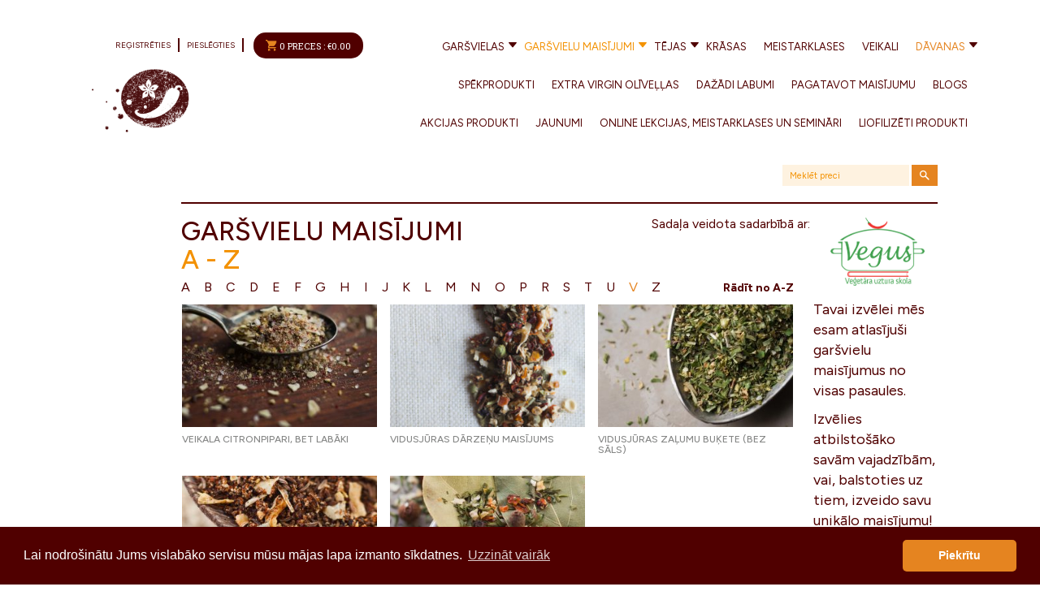

--- FILE ---
content_type: text/html; charset=UTF-8
request_url: https://manasgarsas.lv/grupa/garsvielu-maisijumi/veidi/a-z/?filter_letter=v
body_size: 11473
content:
<!DOCTYPE html>
<html lang="lv-LV" prefix="og: http://ogp.me/ns#">
<head>
<meta charset="UTF-8">
<meta name="viewport" content="width=device-width, user-scalable=0">
<title>A - Z - Manas Garšas</title>
<link rel="profile" href="https://gmpg.org/xfn/11">
<link rel="pingback" href="https://manasgarsas.lv/xmlrpc.php">
<link rel="shortcut icon" href="https://manasgarsas.lv/wp-content/uploads/2024/05/favicon_MG.png">
<link rel="stylesheet" type="text/css" href="https://cdn.jsdelivr.net/npm/cookieconsent@3/build/cookieconsent.min.css" />
<link rel="preconnect" href="https://fonts.googleapis.com">
<link rel="preconnect" href="https://fonts.gstatic.com" crossorigin>
<link href="https://fonts.googleapis.com/css2?family=Figtree:wght@300;400;500;700&display=swap" rel="stylesheet">

<!-- MailerLite Universal -->
<script>
    (function(w,d,e,u,f,l,n){w[f]=w[f]||function(){(w[f].q=w[f].q||[])
    .push(arguments);},l=d.createElement(e),l.async=1,l.src=u,
    n=d.getElementsByTagName(e)[0],n.parentNode.insertBefore(l,n);})
    (window,document,'script','https://assets.mailerlite.com/js/universal.js','ml');
    ml('account', '168467');
</script>
<!-- End MailerLite Universal -->


<!-- This site is optimized with the Yoast SEO plugin v4.4 - https://yoast.com/wordpress/plugins/seo/ -->
<link rel="canonical" href="https://manasgarsas.lv/grupa/garsvielu-maisijumi/veidi/a-z/" />
<meta property="og:locale" content="lv_LV" />
<meta property="og:type" content="object" />
<meta property="og:title" content="A - Z - Manas Garšas" />
<meta property="og:url" content="https://manasgarsas.lv/grupa/garsvielu-maisijumi/veidi/a-z/" />
<meta property="og:site_name" content="Manas Garšas" />
<meta name="twitter:card" content="summary" />
<meta name="twitter:title" content="A - Z - Manas Garšas" />
<!-- / Yoast SEO plugin. -->

<link rel='dns-prefetch' href='//assets.pinterest.com' />
<link rel='dns-prefetch' href='//fonts.googleapis.com' />
<link rel='dns-prefetch' href='//s.w.org' />
<link rel="alternate" type="application/rss+xml" title="Manas Garšas&raquo; Plūsma" href="https://manasgarsas.lv/feed/" />
<link rel="alternate" type="application/rss+xml" title="Komentāru plūsma" href="https://manasgarsas.lv/comments/feed/" />
<link rel="alternate" type="application/rss+xml" title="Manas Garšas &raquo; A - Z Produktu kategorija plūsma" href="https://manasgarsas.lv/grupa/garsvielu-maisijumi/veidi/a-z/feed/" />
		<script type="text/javascript">
			window._wpemojiSettings = {"baseUrl":"https:\/\/s.w.org\/images\/core\/emoji\/11\/72x72\/","ext":".png","svgUrl":"https:\/\/s.w.org\/images\/core\/emoji\/11\/svg\/","svgExt":".svg","source":{"concatemoji":"https:\/\/manasgarsas.lv\/wp-includes\/js\/wp-emoji-release.min.js?ver=4.9.28"}};
			!function(e,a,t){var n,r,o,i=a.createElement("canvas"),p=i.getContext&&i.getContext("2d");function s(e,t){var a=String.fromCharCode;p.clearRect(0,0,i.width,i.height),p.fillText(a.apply(this,e),0,0);e=i.toDataURL();return p.clearRect(0,0,i.width,i.height),p.fillText(a.apply(this,t),0,0),e===i.toDataURL()}function c(e){var t=a.createElement("script");t.src=e,t.defer=t.type="text/javascript",a.getElementsByTagName("head")[0].appendChild(t)}for(o=Array("flag","emoji"),t.supports={everything:!0,everythingExceptFlag:!0},r=0;r<o.length;r++)t.supports[o[r]]=function(e){if(!p||!p.fillText)return!1;switch(p.textBaseline="top",p.font="600 32px Arial",e){case"flag":return s([55356,56826,55356,56819],[55356,56826,8203,55356,56819])?!1:!s([55356,57332,56128,56423,56128,56418,56128,56421,56128,56430,56128,56423,56128,56447],[55356,57332,8203,56128,56423,8203,56128,56418,8203,56128,56421,8203,56128,56430,8203,56128,56423,8203,56128,56447]);case"emoji":return!s([55358,56760,9792,65039],[55358,56760,8203,9792,65039])}return!1}(o[r]),t.supports.everything=t.supports.everything&&t.supports[o[r]],"flag"!==o[r]&&(t.supports.everythingExceptFlag=t.supports.everythingExceptFlag&&t.supports[o[r]]);t.supports.everythingExceptFlag=t.supports.everythingExceptFlag&&!t.supports.flag,t.DOMReady=!1,t.readyCallback=function(){t.DOMReady=!0},t.supports.everything||(n=function(){t.readyCallback()},a.addEventListener?(a.addEventListener("DOMContentLoaded",n,!1),e.addEventListener("load",n,!1)):(e.attachEvent("onload",n),a.attachEvent("onreadystatechange",function(){"complete"===a.readyState&&t.readyCallback()})),(n=t.source||{}).concatemoji?c(n.concatemoji):n.wpemoji&&n.twemoji&&(c(n.twemoji),c(n.wpemoji)))}(window,document,window._wpemojiSettings);
		</script>
		<style type="text/css">
img.wp-smiley,
img.emoji {
	display: inline !important;
	border: none !important;
	box-shadow: none !important;
	height: 1em !important;
	width: 1em !important;
	margin: 0 .07em !important;
	vertical-align: -0.1em !important;
	background: none !important;
	padding: 0 !important;
}
</style>
<link rel='stylesheet' id='contact-form-7-css'  href='https://manasgarsas.lv/wp-content/plugins/contact-form-7/includes/css/styles.css?ver=4.7' type='text/css' media='all' />
<link rel='stylesheet' id='email_subscription-css'  href='https://manasgarsas.lv/wp-content/plugins/highgrove-email-subscription/assets/css/highgrove_email_subscription.css?ver=4.9.28' type='text/css' media='all' />
<link rel='stylesheet' id='front_page-css'  href='https://manasgarsas.lv/wp-content/plugins/highgrove_frontpage/assets/css/highgrove_frontpage.css?version=0.01&#038;ver=4.9.28' type='text/css' media='all' />
<link rel='stylesheet' id='rs-plugin-settings-css'  href='https://manasgarsas.lv/wp-content/plugins/revslider/public/assets/css/settings.css?ver=5.1.6' type='text/css' media='all' />
<style id='rs-plugin-settings-inline-css' type='text/css'>
.tp-caption a{color:#ff7302;text-shadow:none;-webkit-transition:all 0.2s ease-out;-moz-transition:all 0.2s ease-out;-o-transition:all 0.2s ease-out;-ms-transition:all 0.2s ease-out}.tp-caption a:hover{color:#ffa902}
</style>
<link rel='stylesheet' id='woo_discount_rules_front_end-css'  href='https://manasgarsas.lv/wp-content/plugins/woo-discount-rules/v1/assets/css/woo_discount_rules.css?ver=2.1.2' type='text/css' media='all' />
<link rel='stylesheet' id='woocommerce-layout-css'  href='//manasgarsas.lv/wp-content/plugins/woocommerce/assets/css/woocommerce-layout.css?ver=2.6.14' type='text/css' media='all' />
<link rel='stylesheet' id='woocommerce-smallscreen-css'  href='//manasgarsas.lv/wp-content/plugins/woocommerce/assets/css/woocommerce-smallscreen.css?ver=2.6.14' type='text/css' media='only screen and (max-width: 768px)' />
<link rel='stylesheet' id='woocommerce-general-css'  href='//manasgarsas.lv/wp-content/plugins/woocommerce/assets/css/woocommerce.css?ver=2.6.14' type='text/css' media='all' />
<link rel='stylesheet' id='wsl-widget-css'  href='https://manasgarsas.lv/wp-content/plugins/wordpress-social-login/assets/css/style.css?ver=4.9.28' type='text/css' media='all' />
<link rel='stylesheet' id='wc-composite-css-css'  href='https://manasgarsas.lv/wp-content/plugins/woocommerce-composite-products/assets/css/wc-composite-styles.css?ver=3.2.2' type='text/css' media='all' />
<link rel='stylesheet' id='google-roboto-css'  href='https://fonts.googleapis.com/css?family=Roboto%3A400%2C300%2C700&#038;ver=4.9.28' type='text/css' media='all' />
<link rel='stylesheet' id='google-roboto-slab-css'  href='https://fonts.googleapis.com/css?family=Roboto+Slab%3A400%2C300%2C700&#038;ver=4.9.28' type='text/css' media='all' />
<link rel='stylesheet' id='google-droid-serif-css'  href='https://fonts.googleapis.com/css?family=Droid+Serif%3A400italic&#038;ver=4.9.28' type='text/css' media='all' />
<link rel='stylesheet' id='bootstrap-css'  href='https://manasgarsas.lv/wp-content/themes/highgrove2/css/bootstrap.min.css?ver=4.9.28' type='text/css' media='all' />
<link rel='stylesheet' id='font-awesome-css'  href='https://manasgarsas.lv/wp-content/themes/highgrove2/css/font-awesome.min.css?ver=4.2.0' type='text/css' media='all' />
<link rel='stylesheet' id='animate-css'  href='https://manasgarsas.lv/wp-content/themes/highgrove2/css/animate.min.css?ver=4.9.28' type='text/css' media='all' />
<link rel='stylesheet' id='highgrove-css'  href='https://manasgarsas.lv/wp-content/themes/highgrove2/style.css?ver=1767040315' type='text/css' media='all' />
<style id='highgrove-inline-css' type='text/css'>
#menu-item-23711 > a {
    font-size: 1.3rem;
    color: #E58420 !important;
}
</style>
<link rel='stylesheet' id='highgrove-woocommerce-css'  href='https://manasgarsas.lv/wp-content/themes/highgrove2/css/woocommerce.css?ver=4.9.28' type='text/css' media='all' />
<link rel='stylesheet' id='tooltipster_css-css'  href='https://manasgarsas.lv/wp-content/themes/highgrove2/css/tooltipster.css?ver=4.9.28' type='text/css' media='all' />
<link rel='stylesheet' id='remodal-css'  href='https://manasgarsas.lv/wp-content/themes/highgrove2/css/remodal.css?ver=4.9.28' type='text/css' media='all' />
<link rel='stylesheet' id='remodal-default-theme-css'  href='https://manasgarsas.lv/wp-content/themes/highgrove2/css/remodal-default-theme.css?ver=4.9.28' type='text/css' media='all' />
<link rel='stylesheet' id='wp-featherlight-css'  href='https://manasgarsas.lv/wp-content/plugins/wp-featherlight/css/wp-featherlight.min.css?ver=1.2.0' type='text/css' media='all' />
<link rel='stylesheet' id='fancybox-css'  href='https://manasgarsas.lv/wp-content/plugins/easy-fancybox/fancybox/jquery.fancybox-1.3.8.min.css?ver=1.5.8.2' type='text/css' media='screen' />
<link rel='stylesheet' id='wppb_stylesheet-css'  href='https://manasgarsas.lv/wp-content/plugins/profile-builder/assets/css/style-front-end.css?ver=2.5.9' type='text/css' media='all' />
<script type='text/javascript' src='https://manasgarsas.lv/wp-includes/js/jquery/jquery.js?ver=1.12.4'></script>
<script type='text/javascript' src='https://manasgarsas.lv/wp-includes/js/jquery/jquery-migrate.min.js?ver=1.4.1'></script>
<script type='text/javascript' src='https://manasgarsas.lv/wp-content/plugins/revslider/public/assets/js/jquery.themepunch.tools.min.js?ver=5.1.6'></script>
<script type='text/javascript' src='https://manasgarsas.lv/wp-content/plugins/revslider/public/assets/js/jquery.themepunch.revolution.min.js?ver=5.1.6'></script>
<link rel='https://api.w.org/' href='https://manasgarsas.lv/wp-json/' />
<link rel="EditURI" type="application/rsd+xml" title="RSD" href="https://manasgarsas.lv/xmlrpc.php?rsd" />
<link rel="wlwmanifest" type="application/wlwmanifest+xml" href="https://manasgarsas.lv/wp-includes/wlwmanifest.xml" /> 

<!-- Global site tag (gtag.js) - Google Analytics -->
<script async src="https://www.googletagmanager.com/gtag/js?id=UA-156678258-1"></script>
<script>
  window.dataLayer = window.dataLayer || [];
  function gtag(){dataLayer.push(arguments);}
  gtag('js', new Date());

  gtag('config', 'UA-156678258-1', { 'anonymize_ip': true });
</script>
<meta name="generator" content="Powered by Slider Revolution 5.1.6 - responsive, Mobile-Friendly Slider Plugin for WordPress with comfortable drag and drop interface." />

<!-- Easy FancyBox 1.5.8.2 using FancyBox 1.3.8 - RavanH (http://status301.net/wordpress-plugins/easy-fancybox/) -->
<!-- Nothing enabled under Settings > Media > FancyBox. -->

	<!-- WooCommerce Google Analytics Integration -->
		<script type='text/javascript'>
			var gaProperty = 'UA-156678258-1';
			var disableStr = 'ga-disable-' + gaProperty;
			if ( document.cookie.indexOf( disableStr + '=true' ) > -1 ) {
				window[disableStr] = true;
			}
			function gaOptout() {
				document.cookie = disableStr + '=true; expires=Thu, 31 Dec 2099 23:59:59 UTC; path=/';
				window[disableStr] = true;
			}
		</script>
		<script type='text/javascript'>(function(i,s,o,g,r,a,m){i['GoogleAnalyticsObject']=r;i[r]=i[r]||function(){
		(i[r].q=i[r].q||[]).push(arguments)},i[r].l=1*new Date();a=s.createElement(o),
		m=s.getElementsByTagName(o)[0];a.async=1;a.src=g;m.parentNode.insertBefore(a,m)
		})(window,document,'script', '//www.google-analytics.com/analytics.js','ga');ga( 'create', 'UA-156678258-1', 'auto' );ga( 'set', 'anonymizeIp', true );
		ga( 'set', 'dimension1', 'no' );
ga( 'require', 'ec' );</script>
		<!-- /WooCommerce Google Analytics Integration --></head>

<body class="archive tax-product_cat term-a-z term-29 woocommerce woocommerce-page wp-featherlight-captions">
<div class="how-to-create-mixture-modal" data-remodal-id="modal">
  <button data-remodal-action="close" class="remodal-close remodal-close-custom"></button>
  <p>
    "Manas garšas" iesaka par pamatu izmantot mūsu radītos garšvielu maisījumus. <br /> Pārveidojot vai papildinot tos, iegūstiet savai gaumei visatbilstošāko garšu kombināciju.
  </p>
</div>

<div class="hfeed site front-page">
	<div id="content" class="site-content">

<div class="container">
  <div class="row">
    <aside class="info">
      <a href="https://manasgarsas.lv" class="info-logo"></a>
    </aside>
    <div class="main-content">
      <header class="row">
        <nav class="main-navigation row">
  <div class="main-navigation-inner text-center">
        <div style="width: 9%;">
      <a href="/registracija">Reģistrēties</a>
      <a href="/ielogosanas">Pieslēgties</a>
                <a href="https://manasgarsas.lv/iepirkumu-grozs/" class="cart-link">
        <div class="basket-information">
          <div class="tags">
            <i class="icon-basket"></i> 
            <span>
              0 preces :
            </span>
            <span class="woocommerce-Price-amount amount"><span class="woocommerce-Price-currencySymbol">&euro;</span>0.00</span>          </div>
        </div>
      </a>
    </div>
    <div>
      <div class="menu-main-container"><ul id="menu-main" class="menu"><li id='menu-item-2426'  class="menu-item menu-item-type-taxonomy menu-item-object-product_cat menu-item-has-children dropdown"><a  href="https://manasgarsas.lv/grupa/garsvielas/veidi-garsvielas/a-z-veidi-garsvielas/">Garšvielas</a> 
<ul class="sub-menu">
<li id='menu-item-2428'  class="menu-item menu-item-type-custom menu-item-object-custom menu-item-has-children dropdown"><a >Veidi</a> 
	<ul class="sub-menu">
<li id='menu-item-1344'  class="menu-item menu-item-type-taxonomy menu-item-object-product_cat"><a  href="https://manasgarsas.lv/grupa/garsvielas/veidi-garsvielas/a-z-veidi-garsvielas/">A &#8211; Z</a> </li>
<li id='menu-item-3967'  class="menu-item menu-item-type-taxonomy menu-item-object-product_cat"><a  href="https://manasgarsas.lv/grupa/garsvielas/veidi-garsvielas/cukurs/">Cukurs</a> </li>
<li id='menu-item-2613'  class="menu-item menu-item-type-taxonomy menu-item-object-product_cat"><a  href="https://manasgarsas.lv/grupa/garsvielas/veidi-garsvielas/pipari/">Pipari</a> </li>
<li id='menu-item-1345'  class="menu-item menu-item-type-taxonomy menu-item-object-product_cat"><a  href="https://manasgarsas.lv/grupa/garsvielas/veidi-garsvielas/sals/">Sāls</a> </li>
<li id='menu-item-9959'  class="menu-item menu-item-type-taxonomy menu-item-object-product_cat"><a  href="https://manasgarsas.lv/grupa/garsvielas/veidi-garsvielas/senes/">Sēnes</a> </li>
	</ul>
</li>
</ul>
</li>
<li id='menu-item-2427'  class="menu-item menu-item-type-taxonomy menu-item-object-product_cat current-menu-item current-menu-ancestor menu-item-has-children dropdown multiple-submenus"><a  href="https://manasgarsas.lv/grupa/garsvielu-maisijumi/veidi/a-z/">Garšvielu maisījumi</a> 
<ul class="sub-menu">
<li id='menu-item-2429'  class="menu-item menu-item-type-custom menu-item-object-custom current-menu-ancestor current-menu-parent menu-item-has-children dropdown"><a >Veidi</a> 
	<ul class="sub-menu">
<li id='menu-item-1374'  class="menu-item menu-item-type-taxonomy menu-item-object-product_cat current-menu-item"><a  href="https://manasgarsas.lv/grupa/garsvielu-maisijumi/veidi/a-z/">A &#8211; Z</a> </li>
<li id='menu-item-1375'  class="menu-item menu-item-type-taxonomy menu-item-object-product_cat"><a  href="https://manasgarsas.lv/grupa/garsvielu-maisijumi/veidi/asas-garsvielas/">Asās garšvielas</a> </li>
<li id='menu-item-19415'  class="menu-item menu-item-type-taxonomy menu-item-object-product_cat"><a  href="https://manasgarsas.lv/grupa/garsvielu-maisijumi/veidi/biezpienam/">Biezpienam, mocarellai un svaigajam sieram</a> </li>
<li id='menu-item-1376'  class="menu-item menu-item-type-taxonomy menu-item-object-product_cat"><a  href="https://manasgarsas.lv/grupa/garsvielu-maisijumi/veidi/cukas-galai/">Cūkas gaļai</a> </li>
<li id='menu-item-1377'  class="menu-item menu-item-type-taxonomy menu-item-object-product_cat"><a  href="https://manasgarsas.lv/grupa/garsvielu-maisijumi/veidi/darzeniem/">Dārzeņiem</a> </li>
<li id='menu-item-17987'  class="menu-item menu-item-type-taxonomy menu-item-object-product_cat"><a  href="https://manasgarsas.lv/grupa/garsvielu-maisijumi/veidi/dzerieniem/">Dzērieniem</a> </li>
<li id='menu-item-1378'  class="menu-item menu-item-type-taxonomy menu-item-object-product_cat"><a  href="https://manasgarsas.lv/grupa/garsvielu-maisijumi/veidi/grillesanai/">Grillēšanai</a> </li>
<li id='menu-item-1379'  class="menu-item menu-item-type-taxonomy menu-item-object-product_cat"><a  href="https://manasgarsas.lv/grupa/garsvielu-maisijumi/veidi/jera-galai/">Jēra gaļai</a> </li>
<li id='menu-item-1380'  class="menu-item menu-item-type-taxonomy menu-item-object-product_cat"><a  href="https://manasgarsas.lv/grupa/garsvielu-maisijumi/veidi/kariji/">Kariji</a> </li>
<li id='menu-item-1381'  class="menu-item menu-item-type-taxonomy menu-item-object-product_cat"><a  href="https://manasgarsas.lv/grupa/garsvielu-maisijumi/veidi/liellopu-galai/">Liellopu gaļai</a> </li>
<li id='menu-item-1382'  class="menu-item menu-item-type-taxonomy menu-item-object-product_cat"><a  href="https://manasgarsas.lv/grupa/garsvielu-maisijumi/veidi/marinadem/">Marinādēm</a> </li>
<li id='menu-item-1383'  class="menu-item menu-item-type-taxonomy menu-item-object-product_cat"><a  href="https://manasgarsas.lv/grupa/garsvielu-maisijumi/veidi/medijumam/">Medījumiem</a> </li>
<li id='menu-item-1384'  class="menu-item menu-item-type-taxonomy menu-item-object-product_cat"><a  href="https://manasgarsas.lv/grupa/garsvielu-maisijumi/veidi/mercem/">Mērcēm</a> </li>
<li id='menu-item-19448'  class="menu-item menu-item-type-taxonomy menu-item-object-product_cat"><a  href="https://manasgarsas.lv/grupa/garsvielu-maisijumi/veidi/omletei-un-olu-edieniem/">Omletei un olu ēdieniem</a> </li>
<li id='menu-item-19447'  class="menu-item menu-item-type-taxonomy menu-item-object-product_cat"><a  href="https://manasgarsas.lv/grupa/garsvielu-maisijumi/veidi/picam-un-karstmaizem/">Picām un karstmaizēm</a> </li>
<li id='menu-item-22515'  class="menu-item menu-item-type-taxonomy menu-item-object-product_cat"><a  href="https://manasgarsas.lv/grupa/garsvielu-maisijumi/veidi/popkorniem-blikskgraudiniem/">Popkorniem (blīkšķgraudiņiem)</a> </li>
<li id='menu-item-1385'  class="menu-item menu-item-type-taxonomy menu-item-object-product_cat"><a  href="https://manasgarsas.lv/grupa/garsvielu-maisijumi/veidi/risiem-un-makaronu-edieniem/">Rīsiem un makaronu ēdieniem</a> </li>
<li id='menu-item-3624'  class="menu-item menu-item-type-taxonomy menu-item-object-product_cat"><a  href="https://manasgarsas.lv/grupa/garsvielu-maisijumi/veidi/rubi/">Rubi</a> </li>
<li id='menu-item-1386'  class="menu-item menu-item-type-taxonomy menu-item-object-product_cat"><a  href="https://manasgarsas.lv/grupa/garsvielu-maisijumi/veidi/saldiem-edieniem/">Saldiem ēdieniem</a> </li>
<li id='menu-item-1387'  class="menu-item menu-item-type-taxonomy menu-item-object-product_cat"><a  href="https://manasgarsas.lv/grupa/garsvielu-maisijumi/veidi/vistas-galai/">Vistas gaļai</a> </li>
<li id='menu-item-1388'  class="menu-item menu-item-type-taxonomy menu-item-object-product_cat"><a  href="https://manasgarsas.lv/grupa/garsvielu-maisijumi/veidi/zivju-edieniem/">Zivju ēdieniem</a> </li>
<li id='menu-item-1389'  class="menu-item menu-item-type-taxonomy menu-item-object-product_cat"><a  href="https://manasgarsas.lv/grupa/garsvielu-maisijumi/veidi/zupam/">Zupām</a> </li>
	</ul>
</li>
<li id='menu-item-2430'  class="menu-item menu-item-type-custom menu-item-object-custom menu-item-has-children dropdown"><a >Reģioni</a> 
	<ul class="sub-menu">
<li id='menu-item-1365'  class="menu-item menu-item-type-taxonomy menu-item-object-product_cat"><a  href="https://manasgarsas.lv/grupa/garsvielu-maisijumi/regioni/afrika/">Āfrika</a> </li>
<li id='menu-item-1366'  class="menu-item menu-item-type-taxonomy menu-item-object-product_cat"><a  href="https://manasgarsas.lv/grupa/garsvielu-maisijumi/regioni/azija/">Āzija</a> </li>
<li id='menu-item-1367'  class="menu-item menu-item-type-taxonomy menu-item-object-product_cat"><a  href="https://manasgarsas.lv/grupa/garsvielu-maisijumi/regioni/dienvidamerika/">Dienvidamerika</a> </li>
<li id='menu-item-1368'  class="menu-item menu-item-type-taxonomy menu-item-object-product_cat"><a  href="https://manasgarsas.lv/grupa/garsvielu-maisijumi/regioni/eiropa/">Eiropa</a> </li>
<li id='menu-item-1369'  class="menu-item menu-item-type-taxonomy menu-item-object-product_cat"><a  href="https://manasgarsas.lv/grupa/garsvielu-maisijumi/regioni/indija/">Indija</a> </li>
<li id='menu-item-1370'  class="menu-item menu-item-type-taxonomy menu-item-object-product_cat"><a  href="https://manasgarsas.lv/grupa/garsvielu-maisijumi/regioni/karibu-jura/">Karību jūra</a> </li>
<li id='menu-item-1371'  class="menu-item menu-item-type-taxonomy menu-item-object-product_cat"><a  href="https://manasgarsas.lv/grupa/garsvielu-maisijumi/regioni/tuvie-austrumi/">Tuvie Austrumi</a> </li>
<li id='menu-item-1372'  class="menu-item menu-item-type-taxonomy menu-item-object-product_cat"><a  href="https://manasgarsas.lv/grupa/garsvielu-maisijumi/regioni/viudusazija/">Vidusāzija</a> </li>
	</ul>
</li>
</ul>
</li>
<li id='menu-item-4960'  class="menu-item menu-item-type-taxonomy menu-item-object-product_cat menu-item-has-children dropdown"><a  href="https://manasgarsas.lv/grupa/augu-tejas/">Tējas</a> 
<ul class="sub-menu">
<li id='menu-item-25025'  class="menu-item menu-item-type-taxonomy menu-item-object-product_cat"><a  href="https://manasgarsas.lv/grupa/gatava-produkcija/tejas-stikla-burcinas/">Tējas stikla burciņās</a> </li>
</ul>
</li>
<li id='menu-item-8608'  class="menu-item menu-item-type-taxonomy menu-item-object-product_cat"><a  href="https://manasgarsas.lv/grupa/augu-krasas/">Krāsas</a> </li>
<li id='menu-item-26328'  class="menu-item menu-item-type-post_type menu-item-object-page"><a  href="https://manasgarsas.lv/meistarklases/">Meistarklases</a> </li>
<li id='menu-item-29350'  class="menu-item menu-item-type-post_type menu-item-object-page"><a  href="https://manasgarsas.lv/?page_id=29342">Veikali</a> </li>
<li id='menu-item-23711'  class="menu-item menu-item-type-custom menu-item-object-custom menu-item-has-children dropdown"><a  href="https://manasgarsas.lv/grupa/gatava-produkcija/a-z-gatava-produkcija/">Dāvanas</a> 
<ul class="sub-menu">
<li id='menu-item-5892'  class="menu-item menu-item-type-custom menu-item-object-custom menu-item-has-children dropdown"><a  href="#">Veidi</a> 
	<ul class="sub-menu">
<li id='menu-item-5891'  class="menu-item menu-item-type-taxonomy menu-item-object-product_cat"><a  href="https://manasgarsas.lv/grupa/gatava-produkcija/a-z-gatava-produkcija/">A-Z</a> </li>
<li id='menu-item-7417'  class="menu-item menu-item-type-post_type menu-item-object-product"><a  href="https://manasgarsas.lv/product/davanu-karte/">Dāvanu karte “Manas Garšas”</a> </li>
<li id='menu-item-24907'  class="menu-item menu-item-type-taxonomy menu-item-object-product_cat"><a  href="https://manasgarsas.lv/grupa/gatava-produkcija/davanu-komplekti/">Garšvielu dāvanu komplekti</a> </li>
<li id='menu-item-25023'  class="menu-item menu-item-type-taxonomy menu-item-object-product_cat"><a  href="https://manasgarsas.lv/grupa/gatava-produkcija/garsvielas-lielajas-megenes/">Garšvielas lielajās stikla mēģenēs</a> </li>
<li id='menu-item-25024'  class="menu-item menu-item-type-taxonomy menu-item-object-product_cat"><a  href="https://manasgarsas.lv/grupa/gatava-produkcija/garsvielas-mazajas-megenes/">Garšvielas mazajās stikla mēģenēs</a> </li>
<li id='menu-item-25026'  class="menu-item menu-item-type-taxonomy menu-item-object-product_cat"><a  href="https://manasgarsas.lv/grupa/augu-tejas/stikla-burcinas/">Tējas stikla burciņās</a> </li>
<li id='menu-item-25028'  class="menu-item menu-item-type-taxonomy menu-item-object-product_cat"><a  href="https://manasgarsas.lv/grupa/gatava-produkcija/garsvielu-stativi/">Garšvielu statīvi</a> </li>
<li id='menu-item-25030'  class="menu-item menu-item-type-taxonomy menu-item-object-product_cat"><a  href="https://manasgarsas.lv/grupa/gatava-produkcija/himalaju-sals-izstradajumi/">Himalaju sāls izstrādājumi</a> </li>
<li id='menu-item-25029'  class="menu-item menu-item-type-taxonomy menu-item-object-product_cat"><a  href="https://manasgarsas.lv/grupa/gatava-produkcija/garsvielu-suveniri/">Garšvielu suvenīri</a> </li>
<li id='menu-item-25027'  class="menu-item menu-item-type-taxonomy menu-item-object-product_cat"><a  href="https://manasgarsas.lv/grupa/gatava-produkcija/dazadi/">Dažādi</a> </li>
<li id='menu-item-23712'  class="menu-item menu-item-type-custom menu-item-object-custom"><a  target="_blank" href="https://manasgarsas.lv/ziemassvetku-davanas">Ziemassvētku dāvanas</a> </li>
	</ul>
</li>
</ul>
</li>
<li id='menu-item-25057'  class="menu-item menu-item-type-taxonomy menu-item-object-product_cat"><a  href="https://manasgarsas.lv/grupa/spekprodukti/">Spēkprodukti</a> </li>
<li id='menu-item-28346'  class="menu-item menu-item-type-taxonomy menu-item-object-product_cat"><a  href="https://manasgarsas.lv/grupa/extra-virgin-olivellas/">Extra Virgin olīveļļas</a> </li>
<li id='menu-item-10233'  class="menu-item menu-item-type-taxonomy menu-item-object-product_cat"><a  href="https://manasgarsas.lv/grupa/dazadi-labumi/">Dažādi labumi</a> </li>
<li id='menu-item-403'  class="menu-item menu-item-type-post_type menu-item-object-page"><a  href="https://manasgarsas.lv/pagatavot-garsvielas/">Pagatavot maisījumu</a> </li>
<li id='menu-item-1447'  class="menu-item menu-item-type-post_type menu-item-object-page"><a  href="https://manasgarsas.lv/blogs/">Blogs</a> </li>
<li id='menu-item-13337'  class="menu-item menu-item-type-taxonomy menu-item-object-product_cat"><a  href="https://manasgarsas.lv/grupa/akcijas-produkti/">Akcijas produkti</a> </li>
<li id='menu-item-26723'  class="menu-item menu-item-type-taxonomy menu-item-object-product_cat"><a  href="https://manasgarsas.lv/grupa/jaunumi/">Jaunumi</a> </li>
<li id='menu-item-29011'  class="menu-item menu-item-type-taxonomy menu-item-object-product_cat"><a  href="https://manasgarsas.lv/grupa/online/">ONLINE lekcijas, meistarklases un semināri</a> </li>
<li id='menu-item-29727'  class="menu-item menu-item-type-taxonomy menu-item-object-product_cat"><a  href="https://manasgarsas.lv/grupa/liofilizeti-produkti/">Liofilizēti produkti</a> </li>
</ul></div>    </div>
  </div>
</nav>
      </header>

      <div>
        <form role="search" action="https://manasgarsas.lv/" method="GET" class="search-form">
  <input type="search" name="s" placeholder="Meklēt preci" class="search-field" value="">
  <button type="submit" class="search-submit"></button>
</form>
        <section>
          <article>
            <header>
                            <div class="sponsored-by">
                  <span>Sadaļa veidota sadarbībā ar:</span>
                  <!-- <a href="http://www.topivesels.lv/" target="_blank">
                      <img src="/wp-content/images/topi_vesels.png">
                  </a> -->
                  <a href="http://www.vegus.lv/" target="_blank">
                      <img src="/wp-content/images/vegus-logo.png">
                  </a>
              </div>
                                          <h1 class="entry-title">Garšvielu maisījumi</h1>
              <h2>A - Z</h2>
                          </header>
            <div class="row" style="position: relative">
              <div class="article-content">
              
                <ul id="products-filter">
                  <li class='filter-letter'><a href='https://manasgarsas.lv/grupa/garsvielu-maisijumi/veidi/a-z/?filter_letter=a'>a</a></li> <li class='filter-letter'><a href='https://manasgarsas.lv/grupa/garsvielu-maisijumi/veidi/a-z/?filter_letter=b'>b</a></li> <li class='filter-letter'><a href='https://manasgarsas.lv/grupa/garsvielu-maisijumi/veidi/a-z/?filter_letter=c'>c</a></li> <li class='filter-letter'><a href='https://manasgarsas.lv/grupa/garsvielu-maisijumi/veidi/a-z/?filter_letter=d'>d</a></li> <li class='filter-letter'><a href='https://manasgarsas.lv/grupa/garsvielu-maisijumi/veidi/a-z/?filter_letter=e'>e</a></li> <li class='filter-letter'><a href='https://manasgarsas.lv/grupa/garsvielu-maisijumi/veidi/a-z/?filter_letter=f'>f</a></li> <li class='filter-letter'><a href='https://manasgarsas.lv/grupa/garsvielu-maisijumi/veidi/a-z/?filter_letter=g'>g</a></li> <li class='filter-letter'><a href='https://manasgarsas.lv/grupa/garsvielu-maisijumi/veidi/a-z/?filter_letter=h'>h</a></li> <li class='filter-letter'><a href='https://manasgarsas.lv/grupa/garsvielu-maisijumi/veidi/a-z/?filter_letter=i'>i</a></li> <li class='filter-letter'><a href='https://manasgarsas.lv/grupa/garsvielu-maisijumi/veidi/a-z/?filter_letter=j'>j</a></li> <li class='filter-letter'><a href='https://manasgarsas.lv/grupa/garsvielu-maisijumi/veidi/a-z/?filter_letter=k'>k</a></li> <li class='filter-letter'><a href='https://manasgarsas.lv/grupa/garsvielu-maisijumi/veidi/a-z/?filter_letter=l'>l</a></li> <li class='filter-letter'><a href='https://manasgarsas.lv/grupa/garsvielu-maisijumi/veidi/a-z/?filter_letter=m'>m</a></li> <li class='filter-letter'><a href='https://manasgarsas.lv/grupa/garsvielu-maisijumi/veidi/a-z/?filter_letter=n'>n</a></li> <li class='filter-letter'><a href='https://manasgarsas.lv/grupa/garsvielu-maisijumi/veidi/a-z/?filter_letter=o'>o</a></li> <li class='filter-letter'><a href='https://manasgarsas.lv/grupa/garsvielu-maisijumi/veidi/a-z/?filter_letter=p'>p</a></li> <li class='filter-letter'><a href='https://manasgarsas.lv/grupa/garsvielu-maisijumi/veidi/a-z/?filter_letter=r'>r</a></li> <li class='filter-letter'><a href='https://manasgarsas.lv/grupa/garsvielu-maisijumi/veidi/a-z/?filter_letter=s'>s</a></li> <li class='filter-letter'><a href='https://manasgarsas.lv/grupa/garsvielu-maisijumi/veidi/a-z/?filter_letter=t'>t</a></li> <li class='filter-letter'><a href='https://manasgarsas.lv/grupa/garsvielu-maisijumi/veidi/a-z/?filter_letter=u'>u</a></li> <li class='filter-letter active'>v</li> <li class='filter-letter'><a href='https://manasgarsas.lv/grupa/garsvielu-maisijumi/veidi/a-z/?filter_letter=z'>z</a></li>                </ul>

                


                <a href="https://manasgarsas.lv/grupa/garsvielu-maisijumi/veidi/a-z/" id="clear-products-filter">Rādīt no A-Z</a>
                <div class="clearfix"></div>
                               <!-- !!! SELECT   wp_posts.* FROM wp_posts  LEFT JOIN wp_term_relationships ON (wp_posts.ID = wp_term_relationships.object_id) WHERE 1=1  AND wp_posts.ID IN (7,12,1331,1667,1805,1806,1846,1847,1853,1854,1864,1865,1867,1868,1907,1908,1911,1912,1918,1919,1928,1929,1949,1950,1988,1989,2000,2001,2004,2005,2017,2018,2041,2042,2103,2104,2110,2111,2115,2116,2119,2120,2136,2137,2141,2142,2148,2149,2151,2152,2162,2210,2211,2214,2215,2267,2268,2277,2428,2429,2475,2476,2660,2661,3082,3468,3566,3673,3702,3703,3705,3706,4404,4405,4609,4884,4965,4966,5190,5199,5717,5799,5892,5950,6113,6122,6155,6156,6221,6287,6288,6725,6825,6837,6838,6839,6840,6848,6886,6887,6902,6986,7490,7611,7735,7754,7755,7756,7960,8658,8659,8660,8729,8834,9035,9038,9039,9060,9315,9600,9731,9738,9874,10353,10998,11469,11471,11473,11481,11482,11839,11874,11875,11876,12092,12094,12745,12776,12849,12865,12985,13231,13339,14267,14492,14775,14997,15310,15311,15313,15520,16285,16641,17019,17288,17289,17765,17766,17767,17768,17769,17770,17771,17772,17773,17775,17912,18297,18670,18795,18841,19157,19437,19550,19553,19554,19555,19862,19960,20088,20390,20395,20764,20998,21328,21898,21909,22136,22137,22216,22250,22265,22284,22285,22580,22860,23021,23051,23393,23571,24076,24812,24814,24815,24816,24817,24886,24926,25054,25056,25105,25343,25422,25450,25451,25486,25596,25597,25744,25745,25746,25747,26382,26687,26688,26855,26857,26930,26932,26933,26934,27119,27128,27129,27130,27131,27327,27696,27784,27785,27786,27787,27788,27793,27794,27826,27828,28170,28176,28637,28638,28643,28679,28687,28886,29108,29342,29349,29352,29353,29354,29355,29356,29357,29363,29364,29873,31234,31338,31346,31347,31598,31649,31910,31911,32010,32014,32094,32102,32524,32570,32580,32677,32678,32918) AND ( 
  wp_term_relationships.term_taxonomy_id IN (29) 
  AND 
  wp_posts.ID NOT IN (
				SELECT object_id
				FROM wp_term_relationships
				WHERE term_taxonomy_id IN (84)
			)
) AND wp_posts.post_type = 'product' AND ((wp_posts.post_status = 'publish')) GROUP BY wp_posts.ID ORDER BY wp_posts.post_title ASC  --><ul class="products"><li class="first post-14492 product type-product status-publish product_cat-dargaks product_cat-garsvielu-maisijumi product_cat-regioni product_cat-eiropa product_cat-veidi product_cat-a-z product_cat-cukas-galai product_cat-darzeniem product_cat-grillesanai product_cat-marinadem product_cat-mercem product_cat-risiem-un-makaronu-edieniem product_cat-vistas-galai product_cat-zivju-edieniem product_cat-zupam  instock taxable shipping-taxable purchasable product-type-composite">

  <a href="https://manasgarsas.lv/product/veikala-citronpipari-bet-labaki/">
  
    
    
    <div><img src="https://manasgarsas.lv/wp-content/uploads/2020/08/Foto_veikala_citronpip141-300x300.jpg"></div>
    <h3>Veikala citronpipari, bet labāki</h3>

    
  </a>

</li><li class="last post-6886 product type-product status-publish product_cat-garsvielas product_cat-veidi-garsvielas product_cat-a-z-veidi-garsvielas product_cat-garsvielu-maisijumi product_cat-afrika product_cat-dienvidamerika product_cat-eiropa product_cat-a-z first instock taxable shipping-taxable purchasable product-type-simple">

  <a href="https://manasgarsas.lv/product/vidusjuras-darzenu-maisijums/">
  
    
    
    <div><img src="https://manasgarsas.lv/wp-content/uploads/2017/09/darz_mais01_web-300x300.jpg"></div>
    <h3>Vidusjūras dārzeņu maisījums</h3>

    
  </a>

</li><li class="post-29363 product type-product status-publish product_cat-jaunumi product_cat-dargaks product_cat-veidi product_cat-svaigiem-salatiem product_cat-a-z product_cat-biezpienam product_cat-picam-un-karstmaizem product_cat-omletei-un-olu-edieniem product_cat-paksaugu-edieniem product_cat-mercem product_cat-risiem-un-makaronu-edieniem product_cat-vistas-galai product_cat-zivju-edieniem product_cat-zupam last instock taxable shipping-taxable purchasable product-type-composite">

  <a href="https://manasgarsas.lv/product/vidusjuras-zalumu-bukete/">
  
    
    
    <div><img src="https://manasgarsas.lv/wp-content/uploads/2024/08/IMG_6267-300x200.jpg"></div>
    <h3>Vidusjūras zaļumu buķete (bez sāls)</h3>

    
  </a>

</li><li class="first post-20088 product type-product status-publish product_cat-dargaks product_cat-garsvielu-maisijumi product_cat-regioni product_cat-eiropa product_cat-veidi product_cat-a-z product_cat-biezpienam  instock taxable shipping-taxable purchasable product-type-composite">

  <a href="https://manasgarsas.lv/product/viegli-meli-norit/">
  
    
    
    <div><img src="https://manasgarsas.lv/wp-content/uploads/2021/06/Foto_lai_vel_gard_jan_siers111-300x300.jpg"></div>
    <h3>Viegli mēli norīt!</h3>

    
  </a>

</li><li class="last post-20764 product type-product status-publish product_cat-dargaks product_cat-garsvielu-maisijumi product_cat-regioni product_cat-eiropa product_cat-veidi product_cat-a-z product_cat-zupam first instock taxable shipping-taxable purchasable product-type-composite">

  <a href="https://manasgarsas.lv/product/vienkarsai-zupinai/">
  
    
    
    <div><img src="https://manasgarsas.lv/wp-content/uploads/2021/09/Foto_vienk_zup071-300x300.jpg"></div>
    <h3>Vienkāršai zupiņai</h3>

    
  </a>

</li></ul>
              </div>
              <aside>
                <p>Tavai izvēlei mēs esam atlasījuši garšvielu maisījumus no visas pasaules. </p>
<p>Izvēlies atbilstošāko savām vajadzībām, vai, balstoties uz tiem, izveido savu unikālo maisījumu!</p>
              </aside>
            </div>

            <nav class="woocommerce-pagination">
                          </nav>

            <footer>
              <div class="social-links">
		<a href="https://www.facebook.com/sharer/sharer.php?u=https://manasgarsas.lv/product/18-novembra-garsvielu-maisijums/&title=18. novembra garšvielu maisījums" class="icon-fb" title="Dalīties Facebook" target="_blank"></a>
	<a href="https://twitter.com/intent/tweet?status=18. novembra garšvielu maisījums+https://manasgarsas.lv/product/18-novembra-garsvielu-maisijums/" class="icon-twitter" title="Dalīties Twitter" target="_blank"></a>
	<a data-pin-do="buttonBookmark" data-pin-custom="true" title="Dalīties Pinterest" href="//www.pinterest.com/pin/create/button/"><img src="https://manasgarsas.lv/wp-content/themes/highgrove2/img/icon-pinterest.png" height="25"/></a>
</div>            </footer>
          </article>
        </section>
      </div>
    </div>
  </div>
</div>



    <footer id="colophon" class="site-footer" role="contentinfo" style="margin-top: 10px;">


        <div id="supplementary">
            <div class="container">
                <div id="footer-sidebar" class="sidebar sidebar-footer isotope isotope-col-lg-3 widget-area" role="complementary" style="position: relative; height: 424.797px; padding: 0;">
                    <div class="column-sizer"></div>
                    <div class="gutter-sizer"></div>
                    <div class="item" style="position: absolute; left: 0px; top: 10px; text-align: left;">
                        <aside id="text-2" class="widget widget_text">
                            <h4 class="widget-title">Kontakti</h4>
                            <hr>
                            <div class="textwidget">
                                <address>
                                	<i class="fa fa-building"></i>SIA “Manas Garšas”<br>
                                	<i class="fa"></i>Reģ. Nr. 43603070857<br>
                                    <i class="fa fa-envelope"></i><a href="/cdn-cgi/l/email-protection#c1aaada8a4afb5a8a4ac81aca0afa0b2a6a0b3b2a0b2efadb7"><span class="__cf_email__" data-cfemail="94fff8fdf1fae0fdf1f9d4f9f5faf5e7f3f5e6e7f5e7baf8e2">[email&#160;protected]</span></a><br>
                                    <i class="fa fa-envelope"></i><a href="/cdn-cgi/l/email-protection#ed808c9f86889984838a9ead808c838c9e8a8c9f9e8c9ec3819b"><span class="__cf_email__" data-cfemail="acc1cddec7c9d8c5c2cbdfecc1cdc2cddfcbcddedfcddf82c0da">[email&#160;protected]</span></a><br>
                                    <i class="fa fa-phone"></i>Baiba<br><span style="display:block;padding-left:2em;margin-bottom:-2em"><span style="font-size:.875em">(preču sortiments, jaunas receptes un produkti, korporatīvās dāvanas, meistarklases, pasākumi un tirdzniecība pēc uzaicinājuma),</span><br>mob.t.&nbsp;<a href="tel:+37129158362">+371 291 583 62</a></span><br>
                                    <i class="fa fa-home"></i>“Urdziņa 115”, Ciemupe<br>
                                    <i class="fa"></i>Ogres novads, Ogresgala pagasts<br>
                                    <i class="fa"></i>LV-5041<br>
                                    <i class="fa fa-university"></i>AS “Citadele banka”<br>
                                    <i class="fa"></i>SWIFT kods: PARXLV22<br>
                                    <i class="fa"></i>LV18PARX0016664770001<br>
                                    <i class="fa"></i>LV88PARX0016664770002<br>
                                    <i class="fa"></i><span style="display:block;margin-top:-2.5em;padding-left:2.5em;font-size:.875em">(Tikai privātpersonu veikto<br>pasūtījumu apmaksai)</span>
                                </address>
                            </div>
                        </aside></div>
                    <div class="item" style="position: absolute; left: 276px; top: 10px; text-align: left;">
                        <aside id="text-3" class="widget widget_text">
                            <h4 class="widget-title">Informācija</h4>
                            <hr>			<div class="textwidget">
                                <address>
                                    <a href="/manas-garsas-kolektivs/" title="Manas Garšas kolektīvs">Manas Garšas kolektīvs</a><br/>
                                    <a href="/lietosanas-noteikumi/" title="Lietošanas noteikumi">Lietošanas noteikumi</a><br/>
                                    <a href="/atteikuma-tiesibas/" title="Atteikuma tiesības">Atteikuma tiesības</a><br/>
                                    <a href="/serviss/" title="Serviss">Serviss</a><br/>
                                </address>
                            </div>
                        </aside></div>
                    <div class="item" style="position: absolute; left: 518px; top: 10px; text-align: left;">
                        <aside id="text-3" class="widget widget_text">
                            <h4 class="widget-title">Ražotne</h4>
                            <hr>			<div class="textwidget">
                                <address class="razotnes-veikals">
                                    <p>Manas Garšas ražotne atvērta<br>Pirmdien &mdash; piektdien: 10.00–19.00<br>Sestdien: 10.00-18.00<br>Svētdien: slēgts</p>
                                    <i class="fa fa-home"></i>Grīvas prospekts 4b, <br />Ogre, LV-5001.<br>
                                    <i class="fa fa-phone"></i>Baiba: <a href="tel:+37129158362">+371 291 583 62</a>
                                </address>
                            </div>
                        </aside>
                    </div>
                    <div class="item" style="position: absolute; left: 834px; top: 10px; text-align: left;">
                        <aside id="text-5" class="widget widget_text">
                            <h4 class="widget-title">Seko Mums</h4>
                            <hr>
                            <div class="textwidget">
                                <address>
                                    <i class="fa fa-facebook"></i><a href="https://www.facebook.com/manasgarsas.lv/" target="_blank">Facebook</a>
                                </address>
                        </aside>
                    </div>       </div><!-- #footer-sidebar -->

                <div class="liaa-image">
                    <p>Projekts izstrādāts sadarbībā ar:</p>
                    <a href="http://www.zabi.lv/" target="_blank"><img src="/wp-content/images/liaa.png"></a>
                </div>
            </div>

        </div><!-- #supplementary -->

    </footer>



	</div><!-- #content -->
</div>
<script data-cfasync="false" src="/cdn-cgi/scripts/5c5dd728/cloudflare-static/email-decode.min.js"></script><script src="https://cdn.jsdelivr.net/npm/cookieconsent@3/build/cookieconsent.min.js" data-cfasync="false"></script>
<script>
    window.cookieconsent.initialise({
        "palette": {
            "popup": {
                "background": "#500000"
            },
            "button": {
                "background": "#e58420",
                "text": "#ffffff"
            }
        },
        "theme": "classic",
        "content": {
            "message": "Lai nodrošinātu Jums vislabāko servisu mūsu mājas lapa izmanto sīkdatnes.",
            "dismiss": "Piekrītu",
            "link": "Uzzināt vairāk",
            "href": "https://manasgarsas.lv/lietosanas-noteikumi/"
        }
    });
</script>
<script type='text/javascript' src='https://manasgarsas.lv/wp-content/plugins/contact-form-7/includes/js/jquery.form.min.js?ver=3.51.0-2014.06.20'></script>
<script type='text/javascript'>
/* <![CDATA[ */
var _wpcf7 = {"recaptcha":{"messages":{"empty":"Please verify that you are not a robot."}},"cached":"1"};
/* ]]> */
</script>
<script type='text/javascript' src='https://manasgarsas.lv/wp-content/plugins/contact-form-7/includes/js/scripts.js?ver=4.7'></script>
<script type='text/javascript' src='https://manasgarsas.lv/wp-content/plugins/highgrove-email-subscription/assets/js/email_subscription.js?ver=4.9.28'></script>
<script type='text/javascript'>
/* <![CDATA[ */
var ajax_object = {"ajax_url":"https:\/\/manasgarsas.lv\/wp-admin\/admin-ajax.php","we_value":"1234"};
/* ]]> */
</script>
<script type='text/javascript' src='https://manasgarsas.lv/wp-content/plugins/kn-highgrove-profile/assets/js/constructor-save.js?ver=4.9.28'></script>
<script type='text/javascript'>
/* <![CDATA[ */
var ajax_object = {"ajax_url":"https:\/\/manasgarsas.lv\/wp-admin\/admin-ajax.php","we_value":"1234"};
/* ]]> */
</script>
<script type='text/javascript' src='https://manasgarsas.lv/wp-content/plugins/kn-highgrove-profile/assets/js/user-profile-scripts.js?ver=4.9.28'></script>
<script type='text/javascript'>
/* <![CDATA[ */
var woo_discount_rules = {"home_url":"https:\/\/manasgarsas.lv","admin_url":"https:\/\/manasgarsas.lv\/wp-admin\/","ajax_url":"https:\/\/manasgarsas.lv\/wp-admin\/admin-ajax.php","show_product_strikeout":"show","product_price_container_class":""};
/* ]]> */
</script>
<script type='text/javascript' src='https://manasgarsas.lv/wp-content/plugins/woo-discount-rules/v1/assets/js/woo_discount_rules.js?ver=2.1.2'></script>
<script type='text/javascript' src='//manasgarsas.lv/wp-content/plugins/woocommerce/assets/js/select2/select2.min.js?ver=3.5.4'></script>
<script type='text/javascript'>
/* <![CDATA[ */
var ajax_object = {"ajax_url":"https:\/\/manasgarsas.lv\/wp-admin\/admin-ajax.php","we_value":"1234"};
/* ]]> */
</script>
<script type='text/javascript' src='https://manasgarsas.lv/wp-content/plugins/woocommerce-dpd-shipping/assets/js/checkout-scripts.js?ver=4.9.28'></script>
<script type='text/javascript'>
/* <![CDATA[ */
var ajax_object = {"ajax_url":"https:\/\/manasgarsas.lv\/wp-admin\/admin-ajax.php","we_value":"1234"};
/* ]]> */
</script>
<script type='text/javascript' src='https://manasgarsas.lv/wp-content/plugins/woocommerce-omniva-shipping/assets/js/checkout-scripts.js?ver=4.9.28'></script>
<script type='text/javascript'>
/* <![CDATA[ */
var ajax_object = {"ajax_url":"https:\/\/manasgarsas.lv\/wp-admin\/admin-ajax.php","we_value":"1234"};
/* ]]> */
</script>
<script type='text/javascript' src='https://manasgarsas.lv/wp-content/plugins/woocommerce-pasta-stacija-shipping/assets/js/checkout-scripts.js?ver=4.9.28'></script>
<script type='text/javascript'>
/* <![CDATA[ */
var wc_add_to_cart_params = {"ajax_url":"\/wp-admin\/admin-ajax.php","wc_ajax_url":"\/grupa\/garsvielu-maisijumi\/veidi\/a-z\/?filter_letter=v&wc-ajax=%%endpoint%%","i18n_view_cart":"Skat\u012bt grozu","cart_url":"https:\/\/manasgarsas.lv\/iepirkumu-grozs\/","is_cart":"","cart_redirect_after_add":"no"};
/* ]]> */
</script>
<script type='text/javascript' src='//manasgarsas.lv/wp-content/plugins/woocommerce/assets/js/frontend/add-to-cart.min.js?ver=2.6.14'></script>
<script type='text/javascript' src='//manasgarsas.lv/wp-content/plugins/woocommerce/assets/js/jquery-blockui/jquery.blockUI.min.js?ver=2.70'></script>
<script type='text/javascript'>
/* <![CDATA[ */
var woocommerce_params = {"ajax_url":"\/wp-admin\/admin-ajax.php","wc_ajax_url":"\/grupa\/garsvielu-maisijumi\/veidi\/a-z\/?filter_letter=v&wc-ajax=%%endpoint%%"};
/* ]]> */
</script>
<script type='text/javascript' src='//manasgarsas.lv/wp-content/plugins/woocommerce/assets/js/frontend/woocommerce.min.js?ver=2.6.14'></script>
<script type='text/javascript' src='//manasgarsas.lv/wp-content/plugins/woocommerce/assets/js/jquery-cookie/jquery.cookie.min.js?ver=1.4.1'></script>
<script type='text/javascript'>
/* <![CDATA[ */
var wc_cart_fragments_params = {"ajax_url":"\/wp-admin\/admin-ajax.php","wc_ajax_url":"\/grupa\/garsvielu-maisijumi\/veidi\/a-z\/?filter_letter=v&wc-ajax=%%endpoint%%","fragment_name":"wc_fragments"};
/* ]]> */
</script>
<script type='text/javascript' src='//manasgarsas.lv/wp-content/plugins/woocommerce/assets/js/frontend/cart-fragments.min.js?ver=2.6.14'></script>
<script type='text/javascript' src='https://manasgarsas.lv/wp-content/themes/highgrove2/js/modernizr.js?ver=2.8.3'></script>
<script type='text/javascript' src='https://manasgarsas.lv/wp-content/themes/highgrove2/js/bootstrap.min.js?ver=3.3.1'></script>
<script type='text/javascript' src='https://manasgarsas.lv/wp-includes/js/imagesloaded.min.js?ver=3.2.0'></script>
<script type='text/javascript' src='https://manasgarsas.lv/wp-content/themes/highgrove2/js/isotope.pkgd.min.js?ver=2.1.0'></script>
<script type='text/javascript' src='https://manasgarsas.lv/wp-content/themes/highgrove2/js/mousewheel.min.js?ver=3.1.12'></script>
<script type='text/javascript' src='https://manasgarsas.lv/wp-content/themes/highgrove2/js/sscs.js?ver=1.2.1'></script>
<script type='text/javascript' src='https://manasgarsas.lv/wp-content/themes/highgrove2/js/appear.js?ver=0.3.3'></script>
<script type='text/javascript' src='https://manasgarsas.lv/wp-content/themes/highgrove2/js/responsive.js?ver=4.9.28'></script>
<script type='text/javascript' src='https://manasgarsas.lv/wp-content/themes/highgrove2/js/navigation.js?ver=20120206'></script>
<script type='text/javascript' src='https://manasgarsas.lv/wp-content/themes/highgrove2/js/skip-link-focus-fix.js?ver=20130115'></script>
<script type='text/javascript' src='//assets.pinterest.com/js/pinit.js'></script>
<script type='text/javascript' src='https://manasgarsas.lv/wp-content/themes/highgrove2/js/remodal.min.js'></script>
<script type='text/javascript'>
/* <![CDATA[ */
var ajax_object = {"ajax_url":"https:\/\/manasgarsas.lv\/wp-admin\/admin-ajax.php","is_current_user_wholesale_customer":""};
/* ]]> */
</script>
<script type='text/javascript' src='https://manasgarsas.lv/wp-content/themes/highgrove2/js/main.js?ver=20190816'></script>
<script type='text/javascript' src='https://manasgarsas.lv/wp-content/plugins/wp-featherlight/js/wpFeatherlight.pkgd.min.js?ver=1.2.0'></script>
<script type='text/javascript' src='https://manasgarsas.lv/wp-includes/js/wp-embed.min.js?ver=4.9.28'></script>
<!-- WooCommerce JavaScript -->
<script type="text/javascript">
jQuery(function($) { 

					$( '.add_to_cart_button:not(.product_type_variable, .product_type_grouped)' ).click( function() {
						ga( 'ec:addProduct', {'id': ($(this).data('product_sku')) ? ($(this).data('product_sku')) : ('#' + $(this).data('product_id')),'quantity': $(this).data('quantity')} );
						ga( 'ec:setAction', 'add' );
						ga( 'send', 'event', 'UX', 'click', 'add to cart' );
					});
				

ga( 'send', 'pageview' ); 
 });
</script>

<script defer src="https://static.cloudflareinsights.com/beacon.min.js/vcd15cbe7772f49c399c6a5babf22c1241717689176015" integrity="sha512-ZpsOmlRQV6y907TI0dKBHq9Md29nnaEIPlkf84rnaERnq6zvWvPUqr2ft8M1aS28oN72PdrCzSjY4U6VaAw1EQ==" data-cf-beacon='{"version":"2024.11.0","token":"1583c839b3e84ed097bfc3d53be12b88","r":1,"server_timing":{"name":{"cfCacheStatus":true,"cfEdge":true,"cfExtPri":true,"cfL4":true,"cfOrigin":true,"cfSpeedBrain":true},"location_startswith":null}}' crossorigin="anonymous"></script>
</body>
</html>

<!--
Performance optimized by W3 Total Cache. Learn more: https://www.w3-edge.com/products/

Page Caching using disk: enhanced (SSL caching disabled) 
Database Caching 25/248 queries in 0.318 seconds using disk

Served from: manasgarsas.lv @ 2026-01-19 08:05:46 by W3 Total Cache
-->

--- FILE ---
content_type: text/html; charset=UTF-8
request_url: https://manasgarsas.lv/wp-admin/admin-ajax.php?action=get_dpd_properties
body_size: -142
content:
{"labelTexts":{"defaultText":"Pieg\u0101d\u0101t cit\u0101 adres\u0113?","dpd":"Dpd pieg\u0101de"},"dpdEnabled":"yes","notificationText":"This Action will disable %SHIPPING_METHODS% shipping methods. Do You want proceed?","dpdCountries":{"EE":"Igaunija","LV":"Latvija","LT":"Lietuva"}}

--- FILE ---
content_type: text/css
request_url: https://manasgarsas.lv/wp-content/themes/highgrove2/css/woocommerce.css?ver=4.9.28
body_size: 1260
content:
@CHARSET "UTF-8";

.woocommerce form .form-row input.input-text,
.woocommerce form .form-row textarea {
    border: 1px solid #ccc;
    color: #525252;
    line-height: 2;
    padding: 10px 15px;
}

.woocommerce form .form-row input.input-text {
    height: 54px;
}

.woocommerce form .form-row textarea {
    height: auto;
}

.woocommerce #respond input#submit,
.woocommerce a.button,
.woocommerce button.button,
.woocommerce input.button {
    background-color: transparent;
    border: 1px solid #000;
    border-radius: 4px;
    color: #000;
    font-family: "Roboto Slab", serif;
    font-size: 1.6rem;
    line-height: 2;
    padding: 10px 15px;
    text-transform: uppercase;
}

.woocommerce #respond input#submit:hover,
.woocommerce a.button:hover,
.woocommerce button.button:hover,
.woocommerce input.button:hover {
    background-color: #000;
    color: #fff;
}

.woocommerce #respond input#submit.alt,
.woocommerce a.button.alt,
.woocommerce button.button.alt,
.woocommerce input.button.alt {
    background-color: #500000;
    border-color: #500000;
}

.woocommerce #respond input#submit.alt:hover,
.woocommerce a.button.alt:hover,
.woocommerce button.button.alt:hover,
.woocommerce input.button.alt:hover {
    background-color: #E58420;
    border-color: #E58420;
}

.woocommerce #content table.cart td.actions .input-text,
.woocommerce table.cart td.actions .input-text,
.woocommerce-page #content table.cart td.actions .input-text,
.woocommerce-page table.cart td.actions .input-text {
    width: 240px;
}

.woocommerce p.stars a {
    font-weight: 400;
}

.woocommerce .controls {
    background-color: #fff;
    margin-bottom: 15px;
    padding: 15px;
}

.woocommerce .woocommerce-ordering,
.woocommerce .woocommerce-result-count {
    margin: 0;
}

.woocommerce .woocommerce-ordering select {
    height: 54px;
    border: 1px solid #d4d4d4;
}

.woocommerce .woocommerce-result-count,
.woocommerce-page .woocommerce-result-count {
    font-style: italic;
    line-height: 54px;
}

.woocommerce ul.products {
    background-color: #fff;
    margin-bottom: 45px;
}

.woocommerce ul.products .type-product {
    font-size: 1.5rem;
    text-align: center;
}

.woocommerce ul.products li.product,
.woocommerce-page ul.products li.product {
    width: 25%;
    margin: 0;
    padding: 30px;
}

.woocommerce ul.products li.product a {
    position: relative;
    display: inline-block;
}

.woocommerce ul.products li.product img {
    display: inline-block;
    width: 128px;
    border: 4px solid rgba(212, 168, 140, 0.3);
    border-radius: 50%;
    cursor: url("../img/svg/crosshair.svg") 20 20, crosshair;
    margin-bottom: 30px;
    padding: 4px;
    box-sizing: content-box;
    -webkit-box-sizing: content-box;
    transition: border-color 0.3s ease-in-out;
    -webkit-transition: border-color 0.3s ease-in-out;
}

.woocommerce ul.products li.product:hover img {
    border-color: #d4a88c;
}

.woocommerce ul.products li.product a p {
    color: #525252;
}

.woocommerce ul.products li.product h3 {
    font-size: 2.4rem;
    padding: 0 0 15px;
    transition: color 0.3s ease-in-out;
    -webkit-transition: color 0.3s ease-in-out;
}

.woocommerce ul.products li.product a:hover h3 {
    color: #d4a88c;
}

.woocommerce ul.products li.product .price {
    color: #d4a88c;
    font-size: 2.4rem;
    font-weight: 300;
    line-height: 1.75;
    margin-bottom: 0;
}

.woocommerce ul.products li.product .price del {
    display: inline;
    color: #a6a6a6;
    font-size: 80%;
}

.woocommerce ul.products li.product .price ins {
    font-weight: 300;
    text-decoration: none;
}

.woocommerce ul.products li.product .add_to_cart_button {
    color: #000;
    font-size: 1.5rem;
    margin-top: 15px;
    padding: 0;
    opacity: 0.3;
}

.woocommerce ul.products li.product:hover .add_to_cart_button {
    opacity: 1;
}

.woocommerce span.onsale {
    display: none;
}

.woocommerce nav.woocommerce-pagination {
    margin-bottom: 90px;
}

.woocommerce nav.woocommerce-pagination ul {
    border: 0;
    margin: 0;
}

.woocommerce nav.woocommerce-pagination ul li {
    border-right: 0;
    margin: 0 5px;
}

.woocommerce nav.woocommerce-pagination ul li a,
.woocommerce nav.woocommerce-pagination ul li span {
    font-size: 1.8rem;
    font-weight: 300;
}

.woocommerce nav.woocommerce-pagination ul li a:focus,
.woocommerce nav.woocommerce-pagination ul li a:hover,
.woocommerce nav.woocommerce-pagination ul li span.current {
    background-color: transparent;
    color: #525252;
}

.woocommerce div.product div.images {
    margin-bottom: 120px;
}

.woocommerce div.product div.images a {
    position: relative;
    display: block;
    overflow: hidden;
    cursor: url("../img/svg/crosshair.svg") 20 20, crosshair;
}

.woocommerce div.product div.images a:after {
    content: "";
    position: absolute;
    top: 12px;
    right: 12px;
    bottom: 12px;
    left: 12px;
    border: 1px solid #fff;
    transition: all 0.3s ease-in-out;
    -webkit-transition: all 0.3s ease-in-out;
}

.woocommerce div.product div.images a:hover:after {
    top: -1px;
    right: -1px;
    bottom: -1px;
    left: -1px;
}

.woocommerce div.product div.images a img {
    transition: opacity 0.3s ease-in-out, -webkit-transform 0.3s ease-in-out;
    -webkit-transition: opacity 0.3s ease-in-out, -webkit-transform 0.3s ease-in-out;
}

.woocommerce div.product div.images a:hover img {
    opacity: 0.6;
    transform: scale(1.1) rotate(2deg) translateZ(0);
    -webkit-transform: scale(1.1) rotate(2deg) translateZ(0);
}

.woocommerce div.product p.price,
.woocommerce div.product span.price {
    color: #d4a88c;
    font-family: "Droid Serif", serif;
    font-size: 3.6rem;
    font-style: italic;
    line-height: 1.75;
}

.woocommerce div.product p.price ins,
.woocommerce div.product span.price ins {
    font-weight: 400;
}

.woocommerce div.product p.price del,
.woocommerce div.product span.price del {
    display: inline;
    color: #a6a6a6;
    font-size: 80%;
}


.woocommerce div.product .woocommerce-product-rating {
    font-size: 1.6rem;
}

.woocommerce div.product .product_meta span {
    display: block;
    font-size: 1.6rem;
    text-transform: uppercase;
}

.woocommerce div.product .woocommerce-tabs ul.tabs {
    margin: 0;
    padding: 0;
}

.woocommerce div.product .woocommerce-tabs ul.tabs:before {
    border: 0;
}

.woocommerce div.product .woocommerce-tabs ul.tabs li {
    border: 0;
    border-radius: 0;
    margin-left: 15px;
}

.woocommerce div.product .woocommerce-tabs ul.tabs li:before,
.woocommerce div.product .woocommerce-tabs ul.tabs li:after,
.woocommerce div.product .woocommerce-tabs ul.tabs li.active:before,
.woocommerce div.product .woocommerce-tabs ul.tabs li.active:after {
    border: 0;
    box-shadow: none;
}

.woocommerce div.product .woocommerce-tabs ul.tabs li a {
    color: #525252;
    cursor: url("../img/svg/crosshair-black.svg") 20 20, crosshair;
    font-size: 1.8rem;
    font-weight: 300;
    font-style: italic;
    padding: 15px 30px;
}

.woocommerce div.product .woocommerce-tabs ul.tabs li.active a {
    font-style: normal;
    text-transform: uppercase;
}

.woocommerce div.product .woocommerce-tabs .panel {
    background-color: #fff;
    padding: 60px 135px;
}

.woocommerce #reviews #comments h2 {
    font-size: 3.6rem;
    margin-bottom: 30px;
}

.woocommerce #reviews #comments ol.commentlist li {
    margin-bottom: 30px;
}

.woocommerce #reviews h3 {
    font-size: 2.4rem;
    margin-top: 30px;
}

.woocommerce #review_form #respond textarea {
    border-color: #ccc;
}

.woocommerce .quantity .qty {
    height: 54px;
    border: 1px solid #ccc;
    border-radius: 4px;
    color: #525252;
    font-size: 1.6rem;
    line-height: 2;
    min-width: 84px;
    padding: 10px 8px 10px 15px;
}

.woocommerce table.shop_table {
    background-color: #fff;
    border: 0;
    border-radius: 0;
    font-size: 1.6rem;
}

.woocommerce table.shop_table th,
.woocommerce table.shop_table td {
    padding: 15px;
}

.woocommerce-cart table.cart input {
    line-height: 2;
}

.woocommerce-cart table.cart td.actions .coupon .input-text {
    height: 54px;
    border-color: #ccc;
    border-radius: 4px;
    color: #525252;
    font-size: 1.6rem;
    line-height: 2;
    padding: 10px 15px;
}

.woocommerce-cart .cart-collaterals .cart_totals table th {
    width: 50%;
    font-size: 1.6rem;
    text-transform: uppercase;
}

.woocommerce .woocommerce-error,
.woocommerce .woocommerce-info,
.woocommerce .woocommerce-message {
    background-color: #fdfde0;
    border-top: 0;
    color: #525252;
}

--- FILE ---
content_type: application/javascript
request_url: https://manasgarsas.lv/wp-content/themes/highgrove2/js/main.js?ver=20190816
body_size: 1434
content:
/**
 * Theme functions file
 *
 * Contains handlers for elements, components and effects.
 *
 * @package Highgrove
 * @since Highgrove 1.0
 */
(function( $ ) {

    var	$window     = $( window ),
        $document   = $( document ),
        $body       = $( 'body' );

    var $site       = $( '.site' ),
        $header     = $( '.site-header' ),
        $footer     = $( '.site-footer' );

    var sscs        = $body.not( '.no-smooth-scroll').length > 0 ? true : false,
        rtl         = $body.css( 'direction' ) == 'rtl';

    $window.on( 'load', function() {

        $body.removeClass( 'loading' );

        if ( sscs ) {
            smoothScroll();
        }

        var $navbar = $header.find( '.navbar' );

        if ( $navbar.is( '.affix-top' ) ) {

            if ( ! ( Modernizr.touch && $navbar.is( '.no-affix-touch' ) ) ) {

                var rel = $navbar.data( 'affix-rel' ),
                    inverse = $navbar.is( '.navbar-inverse' );

                $navbar
                    .on( 'affix.bs.affix', function() {
                        if ( inverse === true ) {
                            $( this ).removeClass( 'navbar-inverse' ).addClass( 'navbar-default' );
                        }
                    })
                    .on( 'affix-top.bs.affix', function() {
                        if ( inverse === true ) {
                            $( this ).removeClass( 'navbar-default' ).addClass( 'navbar-inverse' );
                        }
                    })
                    .affix({
                        offset: {
                            top: function() {
                                return ( $( rel ).length > 0 ) ? $( rel ).offset().top : 1;
                            }
                        }
                    });
            }
        }

    });

    $( 'a[href*=\\#]:not(a[href=\\#])' ).click(function() {
        if (location.pathname.replace(/^\//,'') == this.pathname.replace(/^\//,'') && location.hostname == this.hostname) {
            var target = $(this.hash),
                correction = 0;
            target = target.length ? target : $('[name=' + this.hash.slice(1) +']');
            if ( $( this ).is( '.nav-anchors > li > a' ) ) {
                correction = -150;
            }
            if (target.length) {
                $('html,body').animate({
                    scrollTop: target.offset().top + correction
                }, 1000);
                return false;
            }
        }
    });

    $( '*[data-effect]' ).each(function() {

        var $this = $( this ),
            $rel;

        // show the effect only if it's touch device
        if ( Modernizr.touch ) {
            $this.css( 'opacity', '1' );
            return;
        }

        var on,
            rel;

        on = ( $this.data( 'effect-on' ) ) ? $this.data( 'effect-on' ) : 'appear';
        rel = $this.data( 'effect-rel' );

        $rel = ( rel ) ? $this.closest( rel ) : $this;

        if ( on == 'appear' ) {
            $rel.appear();
        }

        $rel.on( on, function() {
            $this
                .addClass( 'animated' )
                .addClass( $this.data( 'effect' ) )
                .addClass( $this.data( 'effect-iteration' ) );
        });
    });

    $( '*[data-effect-delay]' ).each(function() {
        $( this )
            .css( 'animation-delay', function() {
                return $( this ).data( 'effect-delay' ) + 's';
            })
            .css( '-webkit-animation-delay', function() {
                return $( this ).data( 'effect-delay' ) + 's';
            });
    });

    $.force_appear();

    $( '*[data-toggle="tooltip"]' ).tooltip();

    $( 'input[type="date"]' ).prop( 'required', true );

    $( '.nav-isotope' ).on( 'click', 'a', function(e) {
        e.preventDefault();
        $( this ).closest( 'ul' ).find( '> .active' ).removeClass( 'active' );
        $( this ).parent().addClass( 'active' );
    });

    $( '.reel' ).each(function() {

        var	$this = $( this ),
            $left = $this.children( '.reel-left' ),
            $right = $this.children( '.reel-right' ),
            $body = $this.children( '.reel-body' ),
            $items = $body.children( '.item' );

        var	pos = 0,
            leftLimit,
            rightLimit,
            itemWidth,
            bodyWidth,
            timerId;

        // Main.
        $this._update = function() {
            pos = 0;
            leftLimit = rtl ? bodyWidth - $window.width() : 0;
            rightLimit = rtl ? 0 : $window.width() - bodyWidth;
            $this._updatePos();
        };

        $this._updatePos = function() {
            $body.css( 'transform', 'translate(' + pos + 'px, 0)' );
        };

        // Backward.
        $left
            .appendTo( $this )
            .hide()
            .mouseenter(function( e ) {
                timerId = window.setInterval(function() {
                    pos += 5;

                    if ( pos >= leftLimit ) {

                        window.clearInterval( timerId );
                        pos = leftLimit;

                    }

                    $this._updatePos();
                }, 10 );
            })
            .mouseleave(function( e ) {
                window.clearInterval( timerId );
            });

        // Forward.
        $right
            .appendTo( $this )
            .hide()
            .mouseenter(function( e ) {
                timerId = window.setInterval(function() {
                    pos -= 5;

                    if ( pos <= rightLimit ) {
                        window.clearInterval( timerId );
                        pos = rightLimit;
                    }

                    $this._updatePos();
                }, 10 );
            })
            .mouseleave(function( e ) {
                window.clearInterval( timerId );
            });

        // Init.
        $window.load(function() {
            bodyWidth = $body[0].scrollWidth;
            if ( Modernizr.touch ) {
                $body
                    .css( 'overflow-x', 'scroll' )
                    .css( 'overflow-y', 'visible' )
                    .scrollLeft( 0 );
                $left.hide();
                $right.hide();
            }
            else {
                $body
                    .css( 'overflow', 'visible' )
                    .scrollLeft( 0 );
                $left.show();
                $right.show();
            }
            $this._update();
        });

        $window.resize(function() {
            bodyWidth = $body[0].scrollWidth;
            $this._update();
        }).trigger( 'resize' );

    });

    $( '.isotope' ).each(function() {
        var $isotope = $( this ).imagesLoaded(function() {
            $isotope.isotope({
                masonry: {
                    columnWidth: '.column-sizer',
                    gutter: '.gutter-sizer'
                },
                itemSelector: '.item',
                isOriginLeft: ! rtl
            });
            $isotope.prev( '.nav-isotope' ).on( 'click', 'a', function() {
                $isotope.isotope({ filter: $( this ).data( 'filter' ) });
            });
        });
    });

    if ($('.how-to-create-mixture-modal').length)
        $('.how-to-create-mixture-modal').remodal();

    if ($('.terms-and-conditions').length)
        $('.terms-and-conditions').remodal();

})( jQuery );

--- FILE ---
content_type: application/javascript
request_url: https://manasgarsas.lv/wp-content/plugins/highgrove-email-subscription/assets/js/email_subscription.js?ver=4.9.28
body_size: -117
content:
document.addEventListener('DOMContentLoaded', function () {
  jQuery('#subscription-form').submit(function (e) {
    e.preventDefault();

    jQuery('#subscription-form button').html('Apstrādā').prop('disabled', true);

    jQuery.ajax({
      type: 'POST',
      url: '/wp-admin/admin-ajax.php',
      data: {
        action: 'subscribeToEmail',
        email: jQuery('#email').val()
      }
    }).done(function (response) {
      jQuery('#subscription-form .info').html(response);
    }).fail(function (error) {
      console.log(error);
    }).always(function () {
      jQuery('#subscription-form button').html('Pieteikties').prop('disabled', false);
    });
  });
});


--- FILE ---
content_type: application/javascript
request_url: https://manasgarsas.lv/wp-content/plugins/kn-highgrove-profile/assets/js/constructor-save.js?ver=4.9.28
body_size: 269
content:
jQuery(function($) {
    var saveButton       = $('.constructor-save-button');
    var productId        = $('input[name="productId"]').val(); 
    var productNameInput = $('input[name="product-name"]');
    var currentUser      = $('.constructor-save input[name="user_id"]');
    var loginModal       = $('#user-login-warning-modal').remodal();
    var productName;
    var productNameInputVal;

    saveButton.on('click', function(event) {
        event.preventDefault();

        var productTitle = $('.main-content .single-article .entry-title').text();

        productNameInputVal = productNameInput.val();
        productName = ( ! productNameInputVal || /^\s*$/.test(productNameInputVal) ? productTitle : productNameInputVal);

        if (currentUser != 0)
          saveChanges($(this), productId, productName);
        else
          loginModal.open();

    });

    function saveChanges(clickedBtn, productId, productName) {
        var currentComponents = [];
        props.constructorState.product.components.forEach(function(component){
            currentComponents.push({"product_id": parseInt(component.default_id), "quantity_mix": component.quantity_mix});
        });
        $.ajax({
          method: "POST",
          url: ajax_object.ajax_url,
          data: { 
            action:       'constructor_save',
            product_name: productName,
            spice_constructor_components: JSON.stringify(currentComponents)
          },
          beforeSend: function() {
            clickedBtn.find('i').removeClass('fa-floppy-o');
            clickedBtn.find('i').addClass('fa-cog fa-spin');
          }
        })
        .success(function(response) {
          clickedBtn.find('i').addClass('fa-check').delay(1000).fadeOut('fast', function() {
            $(this).removeClass('fa-check').addClass('fa-floppy-o').fadeIn('fast');
          });
        })
        .done(function(response) {
            clickedBtn.find('i').removeClass('fa-cog fa-spin');
        });
    }
});

--- FILE ---
content_type: application/javascript
request_url: https://manasgarsas.lv/wp-content/themes/highgrove2/js/responsive.js?ver=4.9.28
body_size: 498
content:
jQuery(function($) {

  /**
   * Show/Hide responsive menu
   */
	$('body').on('click', '.main-navigation', function() {
		$(this).toggleClass('open');

		$('body').toggleClass('submenu-open');
	});

  /**
   * Hide responsive menu when a user clicks on anything but the menu. 
   */
  $(document).on('click', function(e) {
    if($(e.target).closest('.main-navigation-inner').length === 0 &&
       $(e.target).closest('.main-navigation').length === 0) {

        var mainNav = $('.main-navigation');
        var body = $('body');

        if (mainNav.hasClass('open') && body.hasClass('submenu-open')) {
          $('.main-navigation').removeClass('open')
          $('body').removeClass('submenu-open');
        }
    }
  });

  /**
   * Show/Hide responsive submenu
   */
	$('body').on('click', '.main-navigation-inner .menu-item-has-children > a', function(event) {

    if (Modernizr.mq('(max-width: 1200px)')) {
  		event.preventDefault();
  		event.stopPropagation();

  		$(this).siblings('.sub-menu').toggleClass('block-important');
    }
	});

  /**
   * Change DOM based on current resolution.
   */
  var swapElements = [];

  swapElements.push(
    {
      'elementToSwap' : $('aside.info'),
      'swapElementTo' : $('.main-content > header'),
      'reverseElement': $('.main-content'),
      'action'        : 'insertAfter',
      'reverseAction' : 'insertBefore'   
    },
    {
      'elementToSwap' : $('.constructor .product-image'),
      'swapElementTo' : $('.constructor .product-overview'),
      'reverseElement': $('.constructor section.components'),
      'action'        : 'insertBefore',
      'reverseAction' : 'insertBefore'   
    },
    {
      'elementToSwap' : $('.main-navigation-inner'),
      'swapElementTo' : $('nav.main-navigation'),
      'reverseElement': $('nav.main-navigation'),
      'action'        : 'insertBefore',
      'reverseAction' : 'appendTo'   
    },
    {
      'elementToSwap' : $('.components-visual'),
      'swapElementTo' : $('section.components'),
      'reverseElement': $('section.components'),
      'action'        : 'insertBefore',
      'reverseAction' : 'insertAfter'
    },
    {
      'elementToSwap' : $('.cart-link'),
      'addClass'      : 'cart-link-responsive',
      'swapElementTo' : $('nav.main-navigation'),
      'reverseElement': $('nav.main-navigation'),
      'removeClass'   : 'cart-link-responsive',
      'action'        : 'insertAfter',
      'reverseAction' : 'appendTo'
    }
  );

  setResponsiveContent(swapElements);

  $(window).resize(function() {
    setResponsiveContent(swapElements);
  });

  /**
   * Checks current screen resolution and moves DOM parts based on that.
   * @param Array swapElements       
   */
	function setResponsiveContent(swapElements) {
    $.each(swapElements, function(index, swapElement) {
      if (swapElement.elementToSwap.length && swapElement.swapElementTo.length && swapElement.reverseElement.length) {

        if (Modernizr.mq('(max-width: 1200px)')) {
          if(swapElement.hasOwnProperty('addClass'))
            swapElement.elementToSwap['addClass'](swapElement.addClass);
          swapElement.elementToSwap[swapElement.action](swapElement.swapElementTo);
        } else {
          if(swapElement.hasOwnProperty('removeClass'))
            swapElement.elementToSwap['removeClass'](swapElement.removeClass);
          swapElement.elementToSwap[swapElement.reverseAction](swapElement.reverseElement);
        }

      }
    });
	}

});


--- FILE ---
content_type: application/javascript
request_url: https://manasgarsas.lv/wp-content/plugins/woocommerce-pasta-stacija-shipping/assets/js/checkout-scripts.js?ver=4.9.28
body_size: 1000
content:
jQuery(function($) {
    var previousShippingMethod    = '';
    window.pastaStacijaLabelTexts = {};

    //hide fields at start
    $('.shipping_address').hide();
    $('#ship-to-different-address').find('#ship-to-different-address-checkbox').hide();

    //set custom shipping names to global array
    if( typeof window.parcelShippingMethods != 'undefined')
        window.parcelShippingMethods.push('pasta_stacija');
    else
        window.parcelShippingMethods = ['pasta_stacija'];

    //get Pasta Stacija properties and texts
    getProperties();

    /**
     * Get default properties.
     */
    function getProperties() {
        var data = {
            'action': 'get_pasta_stacija_properties',
        };

        $.get(ajax_object.ajax_url, data, function( response ) {
            if (response.length > 0) {
                response = JSON.parse( response );
                window.pastaStacijaLabelTexts = response.labelTexts;

                // Triggers chosen plugin to Pasta stacija address select if it's
                // on the page.
                setChosenSelect();
            }
        });
    }

    /**
     * Adds Pasta Stacija address select to billing fields.
     */
    function setAddressSelect() {
        var data = {
            'action': 'get_pasta_stacija_options',
        };

        // Gets field's HTML from woocommerce-pasta-stacija-shipping.php file.
        $.get(ajax_object.ajax_url, data, function(response) {
            if (response.length > 0)
                response = JSON.parse( response );
                createAddressField(response);
        });
    }

    /**
     * Removes Pasta Stacija address select from billing fields.
     */
    function removePastaStacijaAddressSelect() {
        $('#pasta_stacija_field').remove();
        $('#ship-to-different-address').find('#ship-to-different-address-checkbox').hide();
        $('.shipping_address').hide();
    }

    /**
     * Make Pasta Stacija address fields visible.
     */
    function showPastaStacijaFields() {
        $('#ship-to-different-address').find('#ship-to-different-address-checkbox').hide();
        $('#ship-to-different-address').find('label').text( window.pastaStacijaLabelTexts.pasta_stacija );
        $('#ship-to-different-address-checkbox').prop('checked', true);
        $('.shipping_address').show();
    }

    /**
     * Set default visibility for other shipping methods.
     */
    function showDefaultShippingFields() {
        $('.shipping_address').hide();
        $('#ship-to-different-address').find('#ship-to-different-address-checkbox').show();
        $('#ship-to-different-address').find('label').text( window.pastaStacijaLabelTexts.defaultText );
        $('#ship-to-different-address-checkbox').prop('checked', false);
    }

    /**
     * Get default shipping fields.
     */
    function getDefaultShippingFields() {
        var data = {
            'action': 'get_default_shipping_fields',
        };

        // Gets field's HTML from woocommerce-pasta-stacija-shipping.php file.
        $.get(ajax_object.ajax_url, data, function(response) {
            if (response.length > 0)
                createDefaultShippingField(response); 
        });
    }

    /**
     * Parses given HTML string to DOM and appends it to billing fields. 
     * 
     * @param  {String} fieldHtml
     */
    function createAddressField(fieldHtml) {
        var field = $.parseHTML(fieldHtml);

        if( $('.woocommerce-shipping-fields').find('.shipping_address').length == 0 ) {
            var div = $('<div/>', { 'class': 'shipping_address' });
            $('.woocommerce-shipping-fields').find('.form-row').before(div);
        }

        $(field).appendTo($('.shipping_address'));
        setChosenSelect();
    }

    /**
     * Parses given HTML string to DOM and appends it to billing fields. 
     * 
     * @param  {String} fieldHtml
     */
    function createDefaultShippingField(fieldsHtml) {
        var fields = $.parseHTML(fieldsHtml);
        $('.shipping_address').html('');
        $(fields).appendTo($('.shipping_address'));

        var shippingCountrySelect  = $('#shipping_country');

        if (shippingCountrySelect.length > 0 && typeof window.Select2 != 'undefined')
            shippingCountrySelect.select2({
                minimumResultsForSearch: 1
            });
    }

    /**
     * Checks if Pasta Stacija address select is on the page. If it is then 
     * trigger chosen plugin.
     */
    function setChosenSelect() {
        var select = $('#pasta_stacija');

        if (select.length > 0) {
            if(typeof window.Select2 != 'undefined')
                select.select2({
                    minimumResultsForSearch: 1
                });
            
            showPastaStacijaFields();
        }
    }

    /**
     * Get selected shipping method depending on field type
     */
    function get_selected_shipping_method() {
        if( $('.shipping_method').is("input"))
            return $('.shipping_method:checked').val();
        else if( $('.shipping_method').is("select") )
            return $('.shipping_method').val();

        return;
    }

    var shipping_method = get_selected_shipping_method();

    //checks if Pasta Stacija is selected on page loading
    if ( shipping_method == 'pasta_stacija')
        previousShippingMethod = 'pasta_stacija';
    else if( $.inArray( shipping_method, window.parcelShippingMethods) == -1 )
        showDefaultShippingFields();

    //event listeners for switching shipping methods
    $('body').on('change', '.shipping_method', function() {
        shipping_method = $(this).val();

        if ( shipping_method == 'pasta_stacija') {
            $('.shipping_address').html('');
            setAddressSelect();
        } else if( previousShippingMethod == 'pasta_stacija' && $.inArray( shipping_method, window.parcelShippingMethods) == -1) {
            removePastaStacijaAddressSelect();
            getDefaultShippingFields();
            showDefaultShippingFields();
        } else if( $.inArray( shipping_method, window.parcelShippingMethods) != -1) {
            removePastaStacijaAddressSelect();
        } else {
            $('#ship-to-different-address').find('label').text( window.pastaStacijaLabelTexts.defaultText );
            $('#ship-to-different-address').find('#ship-to-different-address-checkbox').show();
        }

        previousShippingMethod = $(this).val();
    });
    
});

--- FILE ---
content_type: application/javascript
request_url: https://manasgarsas.lv/wp-content/plugins/woocommerce-omniva-shipping/assets/js/checkout-scripts.js?ver=4.9.28
body_size: 2378
content:
jQuery(function($) {
    var previousShippingMethod  = '';
    window.omnivaLabelTexts     = {};
    window.omnivaCountries      = {};

    //hide fields at start
    $('.shipping_address').hide();
    $('#ship-to-different-address').find('#ship-to-different-address-checkbox').hide();

    //set custom shipping names to global array
    if( typeof window.parcelShippingMethods != 'undefined')
        window.parcelShippingMethods.push('omniva');
    else
        window.parcelShippingMethods = ['omniva'];

    //get Omniva properties and texts
    getProperties();

    /**
     * Get default properties.
     */
    function getProperties() {
        var data = {
            'action': 'get_omniva_properties',
        };

        $.get(ajax_object.ajax_url, data, function( response ) {
            if (response.length > 0) {
                response = JSON.parse( response );
                window.omnivaLabelTexts = response.labelTexts;
                window.omnivaCountries = response.omnivaCountries;

                // Triggers chosen plugin to Pasta Stacija address select if it's
                // on the page.
                setChosenSelect();
            }
        });
    }

    /**
     * Adds Omniva address select to billing fields.
     */
    function setOmnivaAddressSelect() {
        var data = {
            'action': 'get_omniva_options',
        };

        // Gets field's HTML from woocommerce-omniva-shipping.php file.
        $.get(ajax_object.ajax_url, data, function(response) {
            if (response.length > 0) {
                response = JSON.parse( response );
                createOmnivaAddressField(response);
            }
        });
    }

    /**
     * Removes Omniva address select from billing fields.
     */
    function removeOmnivaAddressSelect() {
        $('#omniva_field').remove();
        $('#ship-to-different-address').find('#ship-to-different-address-checkbox').hide();
        $('#ship-to-different-address').find('label').text( window.omnivaLabelTexts.defaultText );
        $('#ship-to-different-address-checkbox').prop('checked', false);
        $('.shipping_address').hide();
        return;
    }

    /**
     * Make Omniva address fields visible.
     */
    function showOmnivaFields() {
        $('#ship-to-different-address').find('#ship-to-different-address-checkbox').hide();
        $('#ship-to-different-address').find('label').text( window.omnivaLabelTexts.omniva );
        $('#ship-to-different-address-checkbox').prop('checked', true);
        $('.shipping_address').show();
        return;
    }

    /**
     * Set default visibility for other shipping methods.
     */
    function showDefaultShippingFields() {
        $('.shipping_address').hide();
        $('#ship-to-different-address').find('#ship-to-different-address-checkbox').show();
        $('#ship-to-different-address').find('label').text( window.omnivaLabelTexts.defaultText );
        $('#ship-to-different-address-checkbox').prop('checked', false);
        return;
    }

    /**
     * Get default shipping fields.
     */
    function getDefaultShippingFields() {
        var data = {
            'action': 'get_default_shipping_fields',
        };

        // Gets field's HTML from woocommerce-omniva-shipping.php file.
        $.get(ajax_object.ajax_url, data, function(response) {
            if (response.length > 0)
                createDefaultShippingField(response); 
        });
    }

    /**
     * Parses given HTML string to DOM and appends it to billing fields. 
     * 
     * @param  {String} fieldHtml
     */
    function createOmnivaAddressField(fieldHtml) {
        var field = $.parseHTML(fieldHtml);

        if( $('.shipping_address').length == 0 ) {
            var div = $('<div/>', { 'class': 'shipping_address' });
            $('.woocommerce-shipping-fields').find('.form-row').before(div);
        }

        $(field).appendTo( $('.shipping_address') );
        setChosenSelect();
    }

    /**
     * Parses given HTML string to DOM and appends it to billing fields. 
     * 
     * @param  {String} fieldHtml
     */
    function createDefaultShippingField(fieldsHtml) {
        var fields = $.parseHTML(fieldsHtml);
        $('.shipping_address').html('');

        $(fields).appendTo( $('.shipping_address') );
        var shippingCountrySelect  = $('#shipping_country');

        if( shippingCountrySelect.length > 0 && typeof window.Select2 != 'undefined' )
            shippingCountrySelect.select2({
                minimumResultsForSearch: 1
            });
    }

    /**
     * Checks if Omniva address select is on the page. If it is then 
     * trigger chosen plugin.
     */
    function setChosenSelect() {
        var select = $('#omniva');

        if (select.length > 0) {
            if( typeof window.Select2 != 'undefined' )
                select.select2({
                    minimumResultsForSearch: 1
                });
            
            showOmnivaFields();
        }
    }

    /**
     * Process country code from country name.
     * 
     * @param  {String} countryName
     */
    function getCountryCode( countryName ) {
        var countryCode = "";
        $.each(omnivaCountries, function( key, value ) {
            if(countryName == value)
                countryCode = key;
        });

        return countryCode;
    }

    /**
     * Modified function woocommerce_update_order_review to get correct Omniva shipping price
     * 
     * @param  {String} shippingAddressId
     */
    function updateShipping( shippingAddressId ) {
        if ( $( 'form.checkout' ).size() === 0 )
            return;

        var shipping_methods = [];

        $( 'select.shipping_method, input[name^=shipping_method][type=radio]:checked, input[name^=shipping_method][type=hidden]' ).each( function( index, input ) {
            shipping_methods[ $( this ).data( 'index' ) ] = $( this ).val();
        });

        var payment_method = $( '#order_review input[name=payment_method]:checked' ).val(),
            country         = $( '#billing_country' ).val(),
            state           = $( '#billing_state' ).val(),
            postcode        = $( 'input#billing_postcode' ).val(),
            city            = $( '#billing_city' ).val(),
            address         = $( 'input#billing_address_1' ).val(),
            address_2       = $( 'input#billing_address_2' ).val(),
            s_country,
            s_state,
            s_postcode,
            s_city,
            s_address,
            s_address_2;

        if ( $( '#ship-to-different-address input' ).is( ':checked' ) ) {
            s_country       = $( '#billing_country' ).val();
            s_state         = $( '#shipping_state' ).val();
            s_postcode      = $( 'input#shipping_postcode' ).val();
            s_city          = $( '#shipping_city' ).val();
            s_address       = $( 'input#shipping_address_1' ).val();
            s_address_2     = $( 'input#shipping_address_2' ).val();
        } else {
            s_country       = country;
            s_state         = state;
            s_postcode      = postcode;
            s_city          = city;
            s_address       = address;
            s_address_2     = address_2;
        }

        var omniva_address = $('#omniva option:selected').text();
        var omniva_address_parts = omniva_address.split(",");

        s_postcode      = $( 'input#shipping_postcode' ).val();
        s_city          = $( '#shipping_city' ).val();
        s_address       = $( 'input#shipping_address_1' ).val();
        s_address_2     = $( 'input#shipping_address_2' ).val();

        if(omniva_address.length > 0) {
            s_country = getCountryCode(omniva_address_parts[0]);
            s_state = omniva_address_parts[0];
        } else
            s_country = $( '#billing_country' ).val();

        $( '.woocommerce-checkout-payment, .woocommerce-checkout-review-order-table' ).block({
            message: null,
            overlayCSS: {
                background: '#fff',
                opacity: 0.6
            }
        });

        var data = {
            action:                     'woocommerce_update_order_review',
            security:                   wc_checkout_params.update_order_review_nonce,
            shipping_method:            shipping_methods,
            payment_method:             payment_method,
            country:                    country,
            state:                      state,
            postcode:                   postcode,
            city:                       city,
            address:                    address,
            address_2:                  address_2,
            s_country:                  s_country,
            s_postcode:                 s_postcode,
            s_city:                     s_city,
            s_address:                  s_address,
            s_address_2:                s_address_2,
            omniva_shipping_address_id: shippingAddressId,
            post_data:                  $( 'form.checkout' ).serialize()
        };

        xhr = $.ajax({
            type: 'POST',
            url: wc_checkout_params.ajax_url,
            data: data,
            success:    function( data ) {
                // Always update the fragments
                if ( data && data.fragments ) {
                    $.each( data.fragments, function ( key, value ) {
                        $( key ).replaceWith( value );
                        $( key ).unblock();
                    } );
                }

                // Check for error
                if ( 'failure' == data.result ) {
                    var $form = $( 'form.checkout' );

                    if ( 'true' === data.reload ) {
                        window.location.reload();
                        return;
                    }

                    $( '.woocommerce-error, .woocommerce-message' ).remove();

                    // Add new errors
                    if ( data.messages )
                        $form.prepend( data.messages );
                    else
                        $form.prepend( data );

                    // Lose focus for all fields
                    $form.find( '.input-text, select' ).blur();

                    // Scroll to top
                    $( 'html, body' ).animate( {
                        scrollTop: ( $( 'form.checkout' ).offset().top - 100 )
                    }, 1000 );

                }

                // Trigger click e on selected payment method
                if ( $( '.woocommerce-checkout' ).find( 'input[name=payment_method]:checked' ).size() === 0 ) {
                    $( '.woocommerce-checkout' ).find( 'input[name=payment_method]:eq(0)' ).attr( 'checked', 'checked' );
                }
                $( '.woocommerce-checkout' ).find( 'input[name=payment_method]:checked' ).eq(0).trigger( 'click' );

                // Fire updated_checkout e
                $( 'body' ).trigger( 'updated_checkout' );
            }
        });
    }

    /**
     * Get selected shipping method depending on field type
     */
    function get_selected_shipping_method() {
        if( $('.shipping_method').is("input:radio"))
            return $('.shipping_method:checked').val();
        else if( $('.shipping_method').is("input:hidden"))
            return $('.shipping_method').val();
        else if( $('.shipping_method').is("select") )
            return $('.shipping_method').val();

        return;
    }

    var shipping_method = get_selected_shipping_method();

    //checks if Omniva is selected on page loading
    if ( shipping_method == 'omniva') {
        previousShippingMethod = 'omniva';

    } else if( $.inArray( shipping_method, window.parcelShippingMethods) == -1)
        removeOmnivaAddressSelect();

    //event listeners for switching shipping methods
    $('body').on('change', '.shipping_method', function() {
        shipping_method = $(this).val();

        if ( shipping_method == 'omniva') {
            $('.shipping_address').html('');
            setOmnivaAddressSelect();
        } else if( previousShippingMethod == 'omniva' && $.inArray( shipping_method, window.parcelShippingMethods) == -1) {
            removeOmnivaAddressSelect();
            getDefaultShippingFields();
            showDefaultShippingFields();
        } else if( $.inArray( shipping_method, window.parcelShippingMethods) != -1) {
            removeOmnivaAddressSelect();
        } else {
            $('#ship-to-different-address').find('label').text( window.pastaStacijaLabelTexts.defaultText );
            $('#ship-to-different-address').find('#ship-to-different-address-checkbox').show();
        }

        previousShippingMethod = $(this).val();
    });

    //event listeners for Omniva address change
    $('body').on('change', '#omniva', function() {
        if ($(this).attr('name') == 'omniva')
            updateShipping($(this).val());
    });
    
});